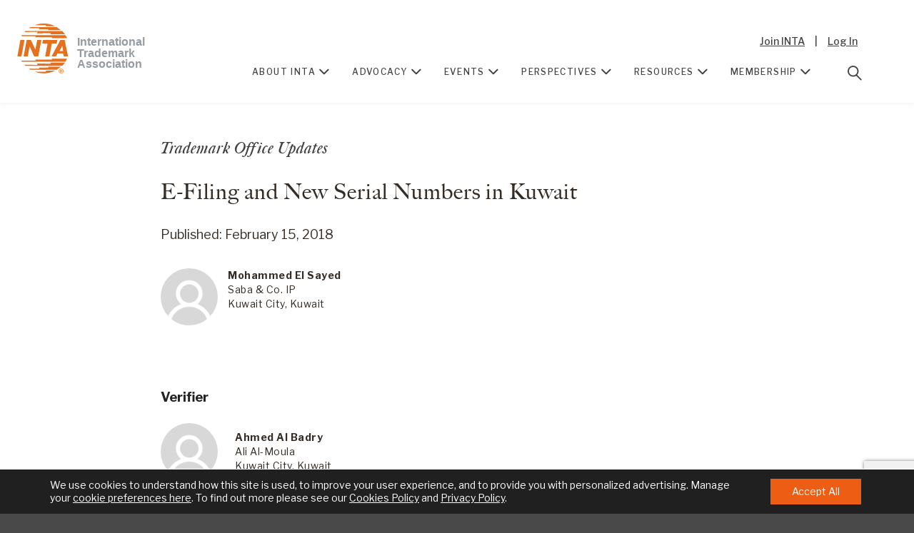

--- FILE ---
content_type: text/html; charset=utf-8
request_url: https://www.google.com/recaptcha/api2/anchor?ar=1&k=6LfZf6saAAAAAApdBq6oj0L6_fBM4daKiKq3alJl&co=aHR0cHM6Ly93d3cuaW50YS5vcmc6NDQz&hl=en&v=PoyoqOPhxBO7pBk68S4YbpHZ&theme=light&size=invisible&badge=bottomright&anchor-ms=20000&execute-ms=30000&cb=rgbbmea8xmy9
body_size: 49255
content:
<!DOCTYPE HTML><html dir="ltr" lang="en"><head><meta http-equiv="Content-Type" content="text/html; charset=UTF-8">
<meta http-equiv="X-UA-Compatible" content="IE=edge">
<title>reCAPTCHA</title>
<style type="text/css">
/* cyrillic-ext */
@font-face {
  font-family: 'Roboto';
  font-style: normal;
  font-weight: 400;
  font-stretch: 100%;
  src: url(//fonts.gstatic.com/s/roboto/v48/KFO7CnqEu92Fr1ME7kSn66aGLdTylUAMa3GUBHMdazTgWw.woff2) format('woff2');
  unicode-range: U+0460-052F, U+1C80-1C8A, U+20B4, U+2DE0-2DFF, U+A640-A69F, U+FE2E-FE2F;
}
/* cyrillic */
@font-face {
  font-family: 'Roboto';
  font-style: normal;
  font-weight: 400;
  font-stretch: 100%;
  src: url(//fonts.gstatic.com/s/roboto/v48/KFO7CnqEu92Fr1ME7kSn66aGLdTylUAMa3iUBHMdazTgWw.woff2) format('woff2');
  unicode-range: U+0301, U+0400-045F, U+0490-0491, U+04B0-04B1, U+2116;
}
/* greek-ext */
@font-face {
  font-family: 'Roboto';
  font-style: normal;
  font-weight: 400;
  font-stretch: 100%;
  src: url(//fonts.gstatic.com/s/roboto/v48/KFO7CnqEu92Fr1ME7kSn66aGLdTylUAMa3CUBHMdazTgWw.woff2) format('woff2');
  unicode-range: U+1F00-1FFF;
}
/* greek */
@font-face {
  font-family: 'Roboto';
  font-style: normal;
  font-weight: 400;
  font-stretch: 100%;
  src: url(//fonts.gstatic.com/s/roboto/v48/KFO7CnqEu92Fr1ME7kSn66aGLdTylUAMa3-UBHMdazTgWw.woff2) format('woff2');
  unicode-range: U+0370-0377, U+037A-037F, U+0384-038A, U+038C, U+038E-03A1, U+03A3-03FF;
}
/* math */
@font-face {
  font-family: 'Roboto';
  font-style: normal;
  font-weight: 400;
  font-stretch: 100%;
  src: url(//fonts.gstatic.com/s/roboto/v48/KFO7CnqEu92Fr1ME7kSn66aGLdTylUAMawCUBHMdazTgWw.woff2) format('woff2');
  unicode-range: U+0302-0303, U+0305, U+0307-0308, U+0310, U+0312, U+0315, U+031A, U+0326-0327, U+032C, U+032F-0330, U+0332-0333, U+0338, U+033A, U+0346, U+034D, U+0391-03A1, U+03A3-03A9, U+03B1-03C9, U+03D1, U+03D5-03D6, U+03F0-03F1, U+03F4-03F5, U+2016-2017, U+2034-2038, U+203C, U+2040, U+2043, U+2047, U+2050, U+2057, U+205F, U+2070-2071, U+2074-208E, U+2090-209C, U+20D0-20DC, U+20E1, U+20E5-20EF, U+2100-2112, U+2114-2115, U+2117-2121, U+2123-214F, U+2190, U+2192, U+2194-21AE, U+21B0-21E5, U+21F1-21F2, U+21F4-2211, U+2213-2214, U+2216-22FF, U+2308-230B, U+2310, U+2319, U+231C-2321, U+2336-237A, U+237C, U+2395, U+239B-23B7, U+23D0, U+23DC-23E1, U+2474-2475, U+25AF, U+25B3, U+25B7, U+25BD, U+25C1, U+25CA, U+25CC, U+25FB, U+266D-266F, U+27C0-27FF, U+2900-2AFF, U+2B0E-2B11, U+2B30-2B4C, U+2BFE, U+3030, U+FF5B, U+FF5D, U+1D400-1D7FF, U+1EE00-1EEFF;
}
/* symbols */
@font-face {
  font-family: 'Roboto';
  font-style: normal;
  font-weight: 400;
  font-stretch: 100%;
  src: url(//fonts.gstatic.com/s/roboto/v48/KFO7CnqEu92Fr1ME7kSn66aGLdTylUAMaxKUBHMdazTgWw.woff2) format('woff2');
  unicode-range: U+0001-000C, U+000E-001F, U+007F-009F, U+20DD-20E0, U+20E2-20E4, U+2150-218F, U+2190, U+2192, U+2194-2199, U+21AF, U+21E6-21F0, U+21F3, U+2218-2219, U+2299, U+22C4-22C6, U+2300-243F, U+2440-244A, U+2460-24FF, U+25A0-27BF, U+2800-28FF, U+2921-2922, U+2981, U+29BF, U+29EB, U+2B00-2BFF, U+4DC0-4DFF, U+FFF9-FFFB, U+10140-1018E, U+10190-1019C, U+101A0, U+101D0-101FD, U+102E0-102FB, U+10E60-10E7E, U+1D2C0-1D2D3, U+1D2E0-1D37F, U+1F000-1F0FF, U+1F100-1F1AD, U+1F1E6-1F1FF, U+1F30D-1F30F, U+1F315, U+1F31C, U+1F31E, U+1F320-1F32C, U+1F336, U+1F378, U+1F37D, U+1F382, U+1F393-1F39F, U+1F3A7-1F3A8, U+1F3AC-1F3AF, U+1F3C2, U+1F3C4-1F3C6, U+1F3CA-1F3CE, U+1F3D4-1F3E0, U+1F3ED, U+1F3F1-1F3F3, U+1F3F5-1F3F7, U+1F408, U+1F415, U+1F41F, U+1F426, U+1F43F, U+1F441-1F442, U+1F444, U+1F446-1F449, U+1F44C-1F44E, U+1F453, U+1F46A, U+1F47D, U+1F4A3, U+1F4B0, U+1F4B3, U+1F4B9, U+1F4BB, U+1F4BF, U+1F4C8-1F4CB, U+1F4D6, U+1F4DA, U+1F4DF, U+1F4E3-1F4E6, U+1F4EA-1F4ED, U+1F4F7, U+1F4F9-1F4FB, U+1F4FD-1F4FE, U+1F503, U+1F507-1F50B, U+1F50D, U+1F512-1F513, U+1F53E-1F54A, U+1F54F-1F5FA, U+1F610, U+1F650-1F67F, U+1F687, U+1F68D, U+1F691, U+1F694, U+1F698, U+1F6AD, U+1F6B2, U+1F6B9-1F6BA, U+1F6BC, U+1F6C6-1F6CF, U+1F6D3-1F6D7, U+1F6E0-1F6EA, U+1F6F0-1F6F3, U+1F6F7-1F6FC, U+1F700-1F7FF, U+1F800-1F80B, U+1F810-1F847, U+1F850-1F859, U+1F860-1F887, U+1F890-1F8AD, U+1F8B0-1F8BB, U+1F8C0-1F8C1, U+1F900-1F90B, U+1F93B, U+1F946, U+1F984, U+1F996, U+1F9E9, U+1FA00-1FA6F, U+1FA70-1FA7C, U+1FA80-1FA89, U+1FA8F-1FAC6, U+1FACE-1FADC, U+1FADF-1FAE9, U+1FAF0-1FAF8, U+1FB00-1FBFF;
}
/* vietnamese */
@font-face {
  font-family: 'Roboto';
  font-style: normal;
  font-weight: 400;
  font-stretch: 100%;
  src: url(//fonts.gstatic.com/s/roboto/v48/KFO7CnqEu92Fr1ME7kSn66aGLdTylUAMa3OUBHMdazTgWw.woff2) format('woff2');
  unicode-range: U+0102-0103, U+0110-0111, U+0128-0129, U+0168-0169, U+01A0-01A1, U+01AF-01B0, U+0300-0301, U+0303-0304, U+0308-0309, U+0323, U+0329, U+1EA0-1EF9, U+20AB;
}
/* latin-ext */
@font-face {
  font-family: 'Roboto';
  font-style: normal;
  font-weight: 400;
  font-stretch: 100%;
  src: url(//fonts.gstatic.com/s/roboto/v48/KFO7CnqEu92Fr1ME7kSn66aGLdTylUAMa3KUBHMdazTgWw.woff2) format('woff2');
  unicode-range: U+0100-02BA, U+02BD-02C5, U+02C7-02CC, U+02CE-02D7, U+02DD-02FF, U+0304, U+0308, U+0329, U+1D00-1DBF, U+1E00-1E9F, U+1EF2-1EFF, U+2020, U+20A0-20AB, U+20AD-20C0, U+2113, U+2C60-2C7F, U+A720-A7FF;
}
/* latin */
@font-face {
  font-family: 'Roboto';
  font-style: normal;
  font-weight: 400;
  font-stretch: 100%;
  src: url(//fonts.gstatic.com/s/roboto/v48/KFO7CnqEu92Fr1ME7kSn66aGLdTylUAMa3yUBHMdazQ.woff2) format('woff2');
  unicode-range: U+0000-00FF, U+0131, U+0152-0153, U+02BB-02BC, U+02C6, U+02DA, U+02DC, U+0304, U+0308, U+0329, U+2000-206F, U+20AC, U+2122, U+2191, U+2193, U+2212, U+2215, U+FEFF, U+FFFD;
}
/* cyrillic-ext */
@font-face {
  font-family: 'Roboto';
  font-style: normal;
  font-weight: 500;
  font-stretch: 100%;
  src: url(//fonts.gstatic.com/s/roboto/v48/KFO7CnqEu92Fr1ME7kSn66aGLdTylUAMa3GUBHMdazTgWw.woff2) format('woff2');
  unicode-range: U+0460-052F, U+1C80-1C8A, U+20B4, U+2DE0-2DFF, U+A640-A69F, U+FE2E-FE2F;
}
/* cyrillic */
@font-face {
  font-family: 'Roboto';
  font-style: normal;
  font-weight: 500;
  font-stretch: 100%;
  src: url(//fonts.gstatic.com/s/roboto/v48/KFO7CnqEu92Fr1ME7kSn66aGLdTylUAMa3iUBHMdazTgWw.woff2) format('woff2');
  unicode-range: U+0301, U+0400-045F, U+0490-0491, U+04B0-04B1, U+2116;
}
/* greek-ext */
@font-face {
  font-family: 'Roboto';
  font-style: normal;
  font-weight: 500;
  font-stretch: 100%;
  src: url(//fonts.gstatic.com/s/roboto/v48/KFO7CnqEu92Fr1ME7kSn66aGLdTylUAMa3CUBHMdazTgWw.woff2) format('woff2');
  unicode-range: U+1F00-1FFF;
}
/* greek */
@font-face {
  font-family: 'Roboto';
  font-style: normal;
  font-weight: 500;
  font-stretch: 100%;
  src: url(//fonts.gstatic.com/s/roboto/v48/KFO7CnqEu92Fr1ME7kSn66aGLdTylUAMa3-UBHMdazTgWw.woff2) format('woff2');
  unicode-range: U+0370-0377, U+037A-037F, U+0384-038A, U+038C, U+038E-03A1, U+03A3-03FF;
}
/* math */
@font-face {
  font-family: 'Roboto';
  font-style: normal;
  font-weight: 500;
  font-stretch: 100%;
  src: url(//fonts.gstatic.com/s/roboto/v48/KFO7CnqEu92Fr1ME7kSn66aGLdTylUAMawCUBHMdazTgWw.woff2) format('woff2');
  unicode-range: U+0302-0303, U+0305, U+0307-0308, U+0310, U+0312, U+0315, U+031A, U+0326-0327, U+032C, U+032F-0330, U+0332-0333, U+0338, U+033A, U+0346, U+034D, U+0391-03A1, U+03A3-03A9, U+03B1-03C9, U+03D1, U+03D5-03D6, U+03F0-03F1, U+03F4-03F5, U+2016-2017, U+2034-2038, U+203C, U+2040, U+2043, U+2047, U+2050, U+2057, U+205F, U+2070-2071, U+2074-208E, U+2090-209C, U+20D0-20DC, U+20E1, U+20E5-20EF, U+2100-2112, U+2114-2115, U+2117-2121, U+2123-214F, U+2190, U+2192, U+2194-21AE, U+21B0-21E5, U+21F1-21F2, U+21F4-2211, U+2213-2214, U+2216-22FF, U+2308-230B, U+2310, U+2319, U+231C-2321, U+2336-237A, U+237C, U+2395, U+239B-23B7, U+23D0, U+23DC-23E1, U+2474-2475, U+25AF, U+25B3, U+25B7, U+25BD, U+25C1, U+25CA, U+25CC, U+25FB, U+266D-266F, U+27C0-27FF, U+2900-2AFF, U+2B0E-2B11, U+2B30-2B4C, U+2BFE, U+3030, U+FF5B, U+FF5D, U+1D400-1D7FF, U+1EE00-1EEFF;
}
/* symbols */
@font-face {
  font-family: 'Roboto';
  font-style: normal;
  font-weight: 500;
  font-stretch: 100%;
  src: url(//fonts.gstatic.com/s/roboto/v48/KFO7CnqEu92Fr1ME7kSn66aGLdTylUAMaxKUBHMdazTgWw.woff2) format('woff2');
  unicode-range: U+0001-000C, U+000E-001F, U+007F-009F, U+20DD-20E0, U+20E2-20E4, U+2150-218F, U+2190, U+2192, U+2194-2199, U+21AF, U+21E6-21F0, U+21F3, U+2218-2219, U+2299, U+22C4-22C6, U+2300-243F, U+2440-244A, U+2460-24FF, U+25A0-27BF, U+2800-28FF, U+2921-2922, U+2981, U+29BF, U+29EB, U+2B00-2BFF, U+4DC0-4DFF, U+FFF9-FFFB, U+10140-1018E, U+10190-1019C, U+101A0, U+101D0-101FD, U+102E0-102FB, U+10E60-10E7E, U+1D2C0-1D2D3, U+1D2E0-1D37F, U+1F000-1F0FF, U+1F100-1F1AD, U+1F1E6-1F1FF, U+1F30D-1F30F, U+1F315, U+1F31C, U+1F31E, U+1F320-1F32C, U+1F336, U+1F378, U+1F37D, U+1F382, U+1F393-1F39F, U+1F3A7-1F3A8, U+1F3AC-1F3AF, U+1F3C2, U+1F3C4-1F3C6, U+1F3CA-1F3CE, U+1F3D4-1F3E0, U+1F3ED, U+1F3F1-1F3F3, U+1F3F5-1F3F7, U+1F408, U+1F415, U+1F41F, U+1F426, U+1F43F, U+1F441-1F442, U+1F444, U+1F446-1F449, U+1F44C-1F44E, U+1F453, U+1F46A, U+1F47D, U+1F4A3, U+1F4B0, U+1F4B3, U+1F4B9, U+1F4BB, U+1F4BF, U+1F4C8-1F4CB, U+1F4D6, U+1F4DA, U+1F4DF, U+1F4E3-1F4E6, U+1F4EA-1F4ED, U+1F4F7, U+1F4F9-1F4FB, U+1F4FD-1F4FE, U+1F503, U+1F507-1F50B, U+1F50D, U+1F512-1F513, U+1F53E-1F54A, U+1F54F-1F5FA, U+1F610, U+1F650-1F67F, U+1F687, U+1F68D, U+1F691, U+1F694, U+1F698, U+1F6AD, U+1F6B2, U+1F6B9-1F6BA, U+1F6BC, U+1F6C6-1F6CF, U+1F6D3-1F6D7, U+1F6E0-1F6EA, U+1F6F0-1F6F3, U+1F6F7-1F6FC, U+1F700-1F7FF, U+1F800-1F80B, U+1F810-1F847, U+1F850-1F859, U+1F860-1F887, U+1F890-1F8AD, U+1F8B0-1F8BB, U+1F8C0-1F8C1, U+1F900-1F90B, U+1F93B, U+1F946, U+1F984, U+1F996, U+1F9E9, U+1FA00-1FA6F, U+1FA70-1FA7C, U+1FA80-1FA89, U+1FA8F-1FAC6, U+1FACE-1FADC, U+1FADF-1FAE9, U+1FAF0-1FAF8, U+1FB00-1FBFF;
}
/* vietnamese */
@font-face {
  font-family: 'Roboto';
  font-style: normal;
  font-weight: 500;
  font-stretch: 100%;
  src: url(//fonts.gstatic.com/s/roboto/v48/KFO7CnqEu92Fr1ME7kSn66aGLdTylUAMa3OUBHMdazTgWw.woff2) format('woff2');
  unicode-range: U+0102-0103, U+0110-0111, U+0128-0129, U+0168-0169, U+01A0-01A1, U+01AF-01B0, U+0300-0301, U+0303-0304, U+0308-0309, U+0323, U+0329, U+1EA0-1EF9, U+20AB;
}
/* latin-ext */
@font-face {
  font-family: 'Roboto';
  font-style: normal;
  font-weight: 500;
  font-stretch: 100%;
  src: url(//fonts.gstatic.com/s/roboto/v48/KFO7CnqEu92Fr1ME7kSn66aGLdTylUAMa3KUBHMdazTgWw.woff2) format('woff2');
  unicode-range: U+0100-02BA, U+02BD-02C5, U+02C7-02CC, U+02CE-02D7, U+02DD-02FF, U+0304, U+0308, U+0329, U+1D00-1DBF, U+1E00-1E9F, U+1EF2-1EFF, U+2020, U+20A0-20AB, U+20AD-20C0, U+2113, U+2C60-2C7F, U+A720-A7FF;
}
/* latin */
@font-face {
  font-family: 'Roboto';
  font-style: normal;
  font-weight: 500;
  font-stretch: 100%;
  src: url(//fonts.gstatic.com/s/roboto/v48/KFO7CnqEu92Fr1ME7kSn66aGLdTylUAMa3yUBHMdazQ.woff2) format('woff2');
  unicode-range: U+0000-00FF, U+0131, U+0152-0153, U+02BB-02BC, U+02C6, U+02DA, U+02DC, U+0304, U+0308, U+0329, U+2000-206F, U+20AC, U+2122, U+2191, U+2193, U+2212, U+2215, U+FEFF, U+FFFD;
}
/* cyrillic-ext */
@font-face {
  font-family: 'Roboto';
  font-style: normal;
  font-weight: 900;
  font-stretch: 100%;
  src: url(//fonts.gstatic.com/s/roboto/v48/KFO7CnqEu92Fr1ME7kSn66aGLdTylUAMa3GUBHMdazTgWw.woff2) format('woff2');
  unicode-range: U+0460-052F, U+1C80-1C8A, U+20B4, U+2DE0-2DFF, U+A640-A69F, U+FE2E-FE2F;
}
/* cyrillic */
@font-face {
  font-family: 'Roboto';
  font-style: normal;
  font-weight: 900;
  font-stretch: 100%;
  src: url(//fonts.gstatic.com/s/roboto/v48/KFO7CnqEu92Fr1ME7kSn66aGLdTylUAMa3iUBHMdazTgWw.woff2) format('woff2');
  unicode-range: U+0301, U+0400-045F, U+0490-0491, U+04B0-04B1, U+2116;
}
/* greek-ext */
@font-face {
  font-family: 'Roboto';
  font-style: normal;
  font-weight: 900;
  font-stretch: 100%;
  src: url(//fonts.gstatic.com/s/roboto/v48/KFO7CnqEu92Fr1ME7kSn66aGLdTylUAMa3CUBHMdazTgWw.woff2) format('woff2');
  unicode-range: U+1F00-1FFF;
}
/* greek */
@font-face {
  font-family: 'Roboto';
  font-style: normal;
  font-weight: 900;
  font-stretch: 100%;
  src: url(//fonts.gstatic.com/s/roboto/v48/KFO7CnqEu92Fr1ME7kSn66aGLdTylUAMa3-UBHMdazTgWw.woff2) format('woff2');
  unicode-range: U+0370-0377, U+037A-037F, U+0384-038A, U+038C, U+038E-03A1, U+03A3-03FF;
}
/* math */
@font-face {
  font-family: 'Roboto';
  font-style: normal;
  font-weight: 900;
  font-stretch: 100%;
  src: url(//fonts.gstatic.com/s/roboto/v48/KFO7CnqEu92Fr1ME7kSn66aGLdTylUAMawCUBHMdazTgWw.woff2) format('woff2');
  unicode-range: U+0302-0303, U+0305, U+0307-0308, U+0310, U+0312, U+0315, U+031A, U+0326-0327, U+032C, U+032F-0330, U+0332-0333, U+0338, U+033A, U+0346, U+034D, U+0391-03A1, U+03A3-03A9, U+03B1-03C9, U+03D1, U+03D5-03D6, U+03F0-03F1, U+03F4-03F5, U+2016-2017, U+2034-2038, U+203C, U+2040, U+2043, U+2047, U+2050, U+2057, U+205F, U+2070-2071, U+2074-208E, U+2090-209C, U+20D0-20DC, U+20E1, U+20E5-20EF, U+2100-2112, U+2114-2115, U+2117-2121, U+2123-214F, U+2190, U+2192, U+2194-21AE, U+21B0-21E5, U+21F1-21F2, U+21F4-2211, U+2213-2214, U+2216-22FF, U+2308-230B, U+2310, U+2319, U+231C-2321, U+2336-237A, U+237C, U+2395, U+239B-23B7, U+23D0, U+23DC-23E1, U+2474-2475, U+25AF, U+25B3, U+25B7, U+25BD, U+25C1, U+25CA, U+25CC, U+25FB, U+266D-266F, U+27C0-27FF, U+2900-2AFF, U+2B0E-2B11, U+2B30-2B4C, U+2BFE, U+3030, U+FF5B, U+FF5D, U+1D400-1D7FF, U+1EE00-1EEFF;
}
/* symbols */
@font-face {
  font-family: 'Roboto';
  font-style: normal;
  font-weight: 900;
  font-stretch: 100%;
  src: url(//fonts.gstatic.com/s/roboto/v48/KFO7CnqEu92Fr1ME7kSn66aGLdTylUAMaxKUBHMdazTgWw.woff2) format('woff2');
  unicode-range: U+0001-000C, U+000E-001F, U+007F-009F, U+20DD-20E0, U+20E2-20E4, U+2150-218F, U+2190, U+2192, U+2194-2199, U+21AF, U+21E6-21F0, U+21F3, U+2218-2219, U+2299, U+22C4-22C6, U+2300-243F, U+2440-244A, U+2460-24FF, U+25A0-27BF, U+2800-28FF, U+2921-2922, U+2981, U+29BF, U+29EB, U+2B00-2BFF, U+4DC0-4DFF, U+FFF9-FFFB, U+10140-1018E, U+10190-1019C, U+101A0, U+101D0-101FD, U+102E0-102FB, U+10E60-10E7E, U+1D2C0-1D2D3, U+1D2E0-1D37F, U+1F000-1F0FF, U+1F100-1F1AD, U+1F1E6-1F1FF, U+1F30D-1F30F, U+1F315, U+1F31C, U+1F31E, U+1F320-1F32C, U+1F336, U+1F378, U+1F37D, U+1F382, U+1F393-1F39F, U+1F3A7-1F3A8, U+1F3AC-1F3AF, U+1F3C2, U+1F3C4-1F3C6, U+1F3CA-1F3CE, U+1F3D4-1F3E0, U+1F3ED, U+1F3F1-1F3F3, U+1F3F5-1F3F7, U+1F408, U+1F415, U+1F41F, U+1F426, U+1F43F, U+1F441-1F442, U+1F444, U+1F446-1F449, U+1F44C-1F44E, U+1F453, U+1F46A, U+1F47D, U+1F4A3, U+1F4B0, U+1F4B3, U+1F4B9, U+1F4BB, U+1F4BF, U+1F4C8-1F4CB, U+1F4D6, U+1F4DA, U+1F4DF, U+1F4E3-1F4E6, U+1F4EA-1F4ED, U+1F4F7, U+1F4F9-1F4FB, U+1F4FD-1F4FE, U+1F503, U+1F507-1F50B, U+1F50D, U+1F512-1F513, U+1F53E-1F54A, U+1F54F-1F5FA, U+1F610, U+1F650-1F67F, U+1F687, U+1F68D, U+1F691, U+1F694, U+1F698, U+1F6AD, U+1F6B2, U+1F6B9-1F6BA, U+1F6BC, U+1F6C6-1F6CF, U+1F6D3-1F6D7, U+1F6E0-1F6EA, U+1F6F0-1F6F3, U+1F6F7-1F6FC, U+1F700-1F7FF, U+1F800-1F80B, U+1F810-1F847, U+1F850-1F859, U+1F860-1F887, U+1F890-1F8AD, U+1F8B0-1F8BB, U+1F8C0-1F8C1, U+1F900-1F90B, U+1F93B, U+1F946, U+1F984, U+1F996, U+1F9E9, U+1FA00-1FA6F, U+1FA70-1FA7C, U+1FA80-1FA89, U+1FA8F-1FAC6, U+1FACE-1FADC, U+1FADF-1FAE9, U+1FAF0-1FAF8, U+1FB00-1FBFF;
}
/* vietnamese */
@font-face {
  font-family: 'Roboto';
  font-style: normal;
  font-weight: 900;
  font-stretch: 100%;
  src: url(//fonts.gstatic.com/s/roboto/v48/KFO7CnqEu92Fr1ME7kSn66aGLdTylUAMa3OUBHMdazTgWw.woff2) format('woff2');
  unicode-range: U+0102-0103, U+0110-0111, U+0128-0129, U+0168-0169, U+01A0-01A1, U+01AF-01B0, U+0300-0301, U+0303-0304, U+0308-0309, U+0323, U+0329, U+1EA0-1EF9, U+20AB;
}
/* latin-ext */
@font-face {
  font-family: 'Roboto';
  font-style: normal;
  font-weight: 900;
  font-stretch: 100%;
  src: url(//fonts.gstatic.com/s/roboto/v48/KFO7CnqEu92Fr1ME7kSn66aGLdTylUAMa3KUBHMdazTgWw.woff2) format('woff2');
  unicode-range: U+0100-02BA, U+02BD-02C5, U+02C7-02CC, U+02CE-02D7, U+02DD-02FF, U+0304, U+0308, U+0329, U+1D00-1DBF, U+1E00-1E9F, U+1EF2-1EFF, U+2020, U+20A0-20AB, U+20AD-20C0, U+2113, U+2C60-2C7F, U+A720-A7FF;
}
/* latin */
@font-face {
  font-family: 'Roboto';
  font-style: normal;
  font-weight: 900;
  font-stretch: 100%;
  src: url(//fonts.gstatic.com/s/roboto/v48/KFO7CnqEu92Fr1ME7kSn66aGLdTylUAMa3yUBHMdazQ.woff2) format('woff2');
  unicode-range: U+0000-00FF, U+0131, U+0152-0153, U+02BB-02BC, U+02C6, U+02DA, U+02DC, U+0304, U+0308, U+0329, U+2000-206F, U+20AC, U+2122, U+2191, U+2193, U+2212, U+2215, U+FEFF, U+FFFD;
}

</style>
<link rel="stylesheet" type="text/css" href="https://www.gstatic.com/recaptcha/releases/PoyoqOPhxBO7pBk68S4YbpHZ/styles__ltr.css">
<script nonce="M3by4O2nb39TR-5moRi_ZQ" type="text/javascript">window['__recaptcha_api'] = 'https://www.google.com/recaptcha/api2/';</script>
<script type="text/javascript" src="https://www.gstatic.com/recaptcha/releases/PoyoqOPhxBO7pBk68S4YbpHZ/recaptcha__en.js" nonce="M3by4O2nb39TR-5moRi_ZQ">
      
    </script></head>
<body><div id="rc-anchor-alert" class="rc-anchor-alert"></div>
<input type="hidden" id="recaptcha-token" value="[base64]">
<script type="text/javascript" nonce="M3by4O2nb39TR-5moRi_ZQ">
      recaptcha.anchor.Main.init("[\x22ainput\x22,[\x22bgdata\x22,\x22\x22,\[base64]/[base64]/[base64]/[base64]/[base64]/UltsKytdPUU6KEU8MjA0OD9SW2wrK109RT4+NnwxOTI6KChFJjY0NTEyKT09NTUyOTYmJk0rMTxjLmxlbmd0aCYmKGMuY2hhckNvZGVBdChNKzEpJjY0NTEyKT09NTYzMjA/[base64]/[base64]/[base64]/[base64]/[base64]/[base64]/[base64]\x22,\[base64]\\u003d\\u003d\x22,\x22w7bClSMIGSAjw6fCo0wbw6s5w4QrwrDCmcOgw6rCnwlPw5QfLMK9IsO2asKWfsKsalPCkQJ4Zh5cwqvCjsO3d8OgPBfDh8KnR8Omw6JTwrPCs3nCusOdwoHCuhjCnsKKwrLDt2TDiGbCg8OWw4DDj8KuFsOHGsK8w4JtNMKswoMUw6DCkMKWSMOBwrXDpk1/wq3DhQkDw6N1wrvChiktwpDDo8Oww5pEOMKPYcOhVhXCgRBbbEo1FMO/[base64]/IEASwqzDlQPCucKGw5ktwplhGl/Ci8OrbcOBfigkG8O4w5jCnl3DnkzCv8KnXcKpw6lpw4zCvigRw4McwqTDscORcTMaw7dTTMKuH8O1Pw5ow7LDpsOVSzJ4wpPCsVAmw6JSCMKwwrsswrdAw5cVOMKuw5ovw7wVTTR4ZMOXwoI/[base64]/[base64]/[base64]/DkMOkwofCscKLw4VZfsOcScKrwptOCj4ZfsOKw5h+w4R7SUICKB87W8Ocw7c2cxU8CW/CusK/[base64]/wr1vKMKVwrjCkDEIbcKYw5IvwpzDqjnCtcKBJsOmBMOSKAzDjx3CnMKJw7nCrA91RMKIw4PCk8OwSHXDpsK7wqcDwpnDqMOrEsOIw4XCtcKswrvCqcOgw5/[base64]/CknzCvRMpcEAwGcOJw5vCt8OUwrJrTk0iw4U4DSjDv1g0WV0lw6Vsw4cEDMKAA8KmBE7CiMKVb8OgKcK1TVbDiX9+GyAjwodwwpczHnkuFUw0w53CmMOvJcOAwpjDhsO9YMKJwp/CswotU8KOwpoQwoVcZlXDl1TCtMK2wq/CpsKXwpjDpn1cw6LDvUlKw4oUdF5Ff8KEZMKMF8OJwovCiMK6wpfCt8KnOUIsw49PIcO/[base64]/DrUrDscKMwrfCpsK/woxVwpbDi13Cnn7CpMKOw5BZREcCW23CjljCqijCg8KHw5/Dt8OhAMOEbsONwpsrO8KUw4pnw5t4w5piwrVlOcOfw7rClxnCtMOacC07DsKBwoTDlDFWwrtES8KNEMOHZSvDm1xjNVHClg9lw6A2UMKcJsKpw67DlnPCuzLCp8KHXcORw7PDpk/CsA/[base64]/Ci8KVwqw/[base64]/woAlJ0nCnsKCdBIhwrDCh8OBwrkow4rDtcOzw58aVi4+woUHwpjCscOkb8Oiwq50TMKow49jHMOsw4lgGyrCuWXCpy/CmcKWdcOSw7DDiilOw6YZwpcSw4tfw5Vowp5iwrcnwpLCsBLCrifCmRLCrmdew5FRQMKqwoBIKSNfPRQBw4FNwqUcwqPCsxZfKMKUKcKrGcO7w5nDmz5jO8O3w6HClsKKw4TCicKdw6XDuVlww4IxDCLDjsKNwqhlI8KoQ0l2wqoBRcOYworChEM/wrrCvUvDtcO2w5RGOh3DhcOiwqcDYhHDvMOEVMKRccKyw7gWw5hgDDXDmMK4OcOyFsK1K0bDgA4uw6bCvcKHImrCjjnChyFCwqjCkjdDNcO7NMOVwrzCsm4twp3DkGbDpX7ClE7Dt0vDoC3DicKUw5MlY8KJYFvCqi/Du8OPX8OMXl7DhEDChlXDuS7CnsONDA9JwpZ3w5/DosK5w6rDhX/CicKqw6/[base64]/CvlhndMKQwprCqcOeKTBcSMOfw4dHw5zCi8KSKXDChWnCqMKFw4Vsw5/DqsKBZcK3MTfDscOACULClMOYw6zChsKNwq0Zw5DCnMKYQsKIS8KET3zDqMO4T8KZwo83UxtHw57DmsOpIW0ZOsOVw7oxwoXCocOEMsOTw4wuw4YjP0wPw7MPw79EBx5Yw54CwrjCm8KKwqzCmMO/LGTDilzDh8OiwpckwoxNwotOw4szw5kkwq7Dt8KiPsKuQ8OBLXsBw53Cn8Kbw7zCrsK4wo5ew6zDgMOKXRVxLcOGBcOCO2sgwpfDlMOdMsOoZBAXw67CuU/ChnN7BcKLCCxjwpvDnsKcw6jDsBluwps/wrXDuWXCjCfCs8OuwoTCiB9gTsKiwqrCuzPChzoXw69jwrPDv8OoCTtBw6srwo7Cq8Oqw7FEfG7DoMOlIMOnK8OXI1sdUQwgGcKFw5oJDxPCp8KFb8KgSsKSwpbCisKOwqpZdcK8F8KZJ1UcKMKsUMOBRcK5w6g3OcODwobDnMOfb3PDiX/DrMKpNMKYwqtYw4/Ci8OPw7zCusOpOzrDt8K7M3TDhMO1w4fCrMKRHnTDucKMLMKlwpcww7nCrMKQVUbCvT9gOcKSwq7CmF/[base64]/CUnCv8OgHsOrw63DuF7CmFlMw7oTwoHCiBnDuB/CkcO+MMOkwrIROF3Cn8OCJsKEKMKqAsOZdMOeD8KiwqfChVNxw5cMexYAwopww4EEJFV5HMKzI8Kww5rDqsKZBG/CnxxiVTjDrDbCvk/[base64]/DvWRJw6zCkBxiwoXClBPCs8OhVx8cwq80b2wTwp9mRMOTLcKpw6VZUcO5Bn7CvEx6YwDDr8OoAMKqdHoBUwrDm8OQO1rCmX/CiSrCsjl+wr7DicO/J8OCw4jDhcKywrTDoE19w4DCr3TDoHPCmgN4w4I4w7PDuMOGwoLDtcOfecKRw7TDgcK6wqPDoUVwWRnCrMKHb8OLwpxZTHh4wqx0JU/DhsOkw6rDhcKDEXjDgwvDnEjDhcO9w6QjEx/Ch8OLwq9pw7vDsRh5F8Krw7YIDUfDrGBuwpzCocOYFcKRW8OEw7AnVMOiw5HDosOgw6BGMcKVw6jDvT5jXsKlwq3CiHTCpMKFClhGSMKGN8Khw7J0GMKnw50vG1wTw6khwqkow4/ClyzCqsKXclk/wo8Bw5wiwoNbw4V7I8KmZcO9SsO4wrQQwokcwqfDpjxvwrZDwqrCviHCp2UnckU9w50zGsOWwqXClMOZw43DuMKmw5JkwopOw6wtw5d9w5zDk3/CmMKcc8OueHZiVcKtwoh4HcOpLANDYcONYVjCjD4VwqtQYcO+GkLCg3TCnMKAJcK8w7nDlF/[base64]/DhsKYwrzCnl7DsMOqEsKMw6/Dr8K3fMKJBMKpw6tjEGwbw4XCo17CucOldUjDjlLCtlsxw6zDhhhjD8KDwprDvE/[base64]/[base64]/woDDkMOtw5dvSsOMNSFnfzM6ccKBYTkzO8OGUcO4EnEtT8Ksw7/CuMOfwq7CosKmaTzDhcKjwpXCuTFHw7dXwqXDuxvDkF/[base64]/wp9Bw78pC3bDtV8bfcKswqwawpjDkgvCqTrDtx/Cj8OKwofCiMO1YB8qQsOGw6/DssK3w4rCpMO2CzPCu3/DpMOaYcKtw5Flwr/Ct8ONwqJtw6h1VzMWw7vCsMOYA8OWw69twqDDsXvCpTvCuMK3w6/DhsOSXcK/wrg+wq7DrMKjwqxqw4bCuxvDojDDsjMZwqvCmHLCsRVpSsKDZcO4wpp9w7/DhcOybMOlCxtZc8O6w6jDnMK/[base64]/KsOVUcKPczxbWiLDoRHCisK1wqrDhjM6wo3DrcOvCMKdDsKVQsK/[base64]/DqFvDvit/w7vDqknDsn7Cp8OiwqzCiRUUcVHDnMONwptcw4V/AcOYaxfCt8Ocw7TCs0AQLmnDncK8w79qHnbDv8Olwqt/[base64]/R8KTw5vDoUtfPcOAX2bCscKqwobCucO9wpXDk8OVw5XDtybDncK/KsKRwoZCw53CuUHDvXPDhmgvw7dKa8O7PnjDrMKyw7tGUcKpRR/ChDNFw5zCsMOoEMOyw4ZCWcOswrp5VsO4w4MEDsK/EcOvbDZOw5DCvxDDicOAc8OwwpvCu8Knwo13w7rClWTCp8OJw4jClHrCqcK1wrFLwpvDlVR7w7pnCiXDlsOFwrvDuidPS8O4SsO0JDJnfErDh8ODwr/DnMO2wp4IwrzDh8OyEwgqwoHDqn/CvMKfwo1iM8K/wpDDvMKvOwPCrcKuVHbCpx0Hwr3DgAEJw4BSwrIEw5cvwpXDusKWKsK/w7oPZghgA8Oow4ITw5IYWR0eFgzDvA/CjTApwp7DsSBjSGQ7w4McwovDmcOSdsKyw63Ck8OoHMK/[base64]/CmDbDhMK2cA00wqlDwqgvw43CowJ5w4fCgsKiwqcPEMOOwovDij12woJkax7ClkRZwoFqOBhEBBfDigl+E09jw7JPw5hpw77CgsO8w7XCp1/DgTJ+w7DCrmVRcybCmcKSVTACw5FUfgLDuMOfwqbDuEPDsMK5wq1Uw5bDgcOKMcOQw4wEw4PDucOKacKpLcObw5/Dtz/[base64]/DjsOvwpZ8KibCnS9Lw7TDvlPDksOxN8O4bsKcKMODHybChUAiNMKiVMOFwqjDqVdxFMOhwoN1PiDCvMOYwpTDu8OXEUNHw5/[base64]/Du2bCucO4KsO5w6toFyPDrsOGw7s/w7kUw7rChcOxZsKfVQFAasKYw6/ChcOdwqkldMONw73ClsKUWRppMcKswrEXw6V+NMK+w69fw4QeUcKXw5spwqdJNcOpwpkrw6XDjibDk3LCmMKlwrZGwrHDkDvCiktzQcOqw6pfwp/DqsKaw4HCh3/Dp8KVw75dahnCk8KXw7LCig7DjMKhw7fCmELCksKuJ8O3JnQeIXHDqQLCv8KnfcKtAMK+WRJyUx0/w58Ww5vDtsKoPcORUMKzw5hzAil5w5V0FxPDsAphRlLChTvCqsKDw4bDm8OVwocOMlDDncOTw43CslhUwpcaFMKow4HDuiHClT8XMcOzw6gBAwcxA8OOcsOGJm/ChQvCvjtnw5TCmk4jw5LDmzwtw5PDsER5TFw8JETCoMKiEDlLeMKpRCoDw5ZNEXJ6QF8gTGA0w5/ChcK/wqrDlS/[base64]/w7fClU1rfDJ3wqrChCcWdUc3LcOMAcOfw7URw5XDlCTDiH5Xw5vDnS5tw6nCggcWEcKLwrpAw6DDqcOTw57CjsKsO8O4w6vDv2Adw71mw5JvDMK7acK8wqAfE8O+wrpnw4kvbMO/wos9AQDCjsOYw4p/woEMZMK2MMOmwrPCmsOFZAh9bRHDqQzCuDHDicK1X8KnwrbCnsOaFi5bAg/CvS8kLWVVHMKfw6U2wpsfaWkYNMOmw4U8VcOfw41xXMOGw6g7wqfCtyLDowIUPcO/wr/Cn8KSw6bDn8OOw5jDv8KEw5zCicK5w7Jow4swBcOkUcKHw656w53Cqx91GldHDcO1UjRYfMOQOzjCt2V4EnpxwrDCucOjwqXCg8KAacOmTMK0eHBKw5B2wrbDmw8XScK/fmHDrk/ChMKQGW/CgMKKLsKMWQBFbcOWLcOJZiLDljJ7woUzwosTTsOhw4rCrMKxwqnCj8O0w782wp1fw5/[base64]/Dl8O3AD7CqMOIdsKzA8OzwrvDgxdawr3Cn0l3AEXDgsK1VmFLN0tcwo1vw4ZTF8KwWMKTWQJbMCTDtsOVeDILwq0xw6lmPMOvUXsQwpzDq3NWw6/[base64]/fsO1w7dSY1TDj8K6woHClHYFB8KgCMKEw6YCw4RiBsKNMWXDhyI7I8OKw5hww4oYBlc4woAfTXbDsQHDp8KQwoZFKMKAXH/DicOUwpPCoynCv8Odw5jCh8OVVsOdfW/CscKHw5rCjQNDRTXDpnTDimDDlcKAWmMmd8K7NMO5HFAYXygmwrBWfxzCqnM1LWVcB8O+RyvDk8OqwoTDhgw/KcORRQbCpwHDkMKdCERmwq5AGX/[base64]/[base64]/DjcOiQDzCiXUSEWhFfgjDsnbDl8KDRMO1LcKOVFzCpR3CpgLDgWNpwp0rRsOoR8OjwrLCiFElSHDDv8KpFyt9w4J1wqoAw5cTQjYIwo16KlnDpXTCnRhsw4XDpMKpw4Maw4/DtMOROW8kXcK3TsOSwplaUcOew5JgC1wSwrTCnAE6QsO9UMK6OcOSwqwMc8KNwo7CpiIpKhEMVMOVJsKQwrskd03Dunh9KMO/wp/DgFPCkRhxwpzDmSzCg8KfwqzDpj4pUlJNE8OEwoc1HcKGwo7Cr8K7w53DviA4w7BZbVhWOcOPw4jCuVcQeMKYwpzCjFhqMzHClT44b8OVL8KSazHDisK9bcKTwrQ2w4LDkC/DpRBEGC9TN1/[base64]/[base64]/ByxaOsOoworDnAMqYipkw7HDpMKdeVwfNFVawrzDpcOTwrXCr8OGwpJQw6fDtsOJwo5NTsKHw4LDh8OBwqnCk0hyw4jCgsOdNcOhPMOEw4HDusOARcOQcykcRRXDrjoew68qwqXDslPDpGjCjsOUw5jDuxDDocOPZ1/DtBJxw7AgNMOKI1nDp0XCj3lIBcOIPDzCojt2w5HCrSE/w4fCrS3DmVEowqhfc14Jwp0GwoBUbjHDslU+f8OBw7tTwrTDpcKPAsOgesKAw4rDi8OdeWB0w73DtMKqw40yw5nCo3vCmsOxw5Zdw413w5HDrMO3w60/[base64]/SX/[base64]/DgMKRFcOFw7poRsO4QVnCmcKhIThiM8OACmTDp8O4AwHCicKkw6rDkMO8HsO/bMKEf2w4GzfCicKaORvCosK+w6/CmcOVRCDCoFhPC8KNJUXCuMOvw7QtLsKfw4s4DcKYE8Kxw7bDo8Knwp/CrMOiw557bsKHw7MBKi8QwpHCqsOFJx1AdVFuwoUbwplzf8KGYcKFw5B7A8Kswqwvw51NwonCuT8ww7t+w4UWPnBIw7LCr0hpe8O/w6V2wpU+w5NoQ8Oqw73Dm8Kpw6ESeMOSLFHDgzrDrsOcw5vDlVDCpE/DtMKNw6zCuTTDhCHCmz/[base64]/Ct3/Dk8KsB1rCp8OxL07DonTDq2gMw6vDqAcWwoApw6DCv0JywpkiNcKGCsKXwqbDpDsEw7XCo8OEesOLwoByw6Ijwo7CiCUrG2rCuErCnsK0w6bCqXLDrGk6S1klOsKAwoRAwqHDo8KdwpvDvm/CpSUWwr8JYcO4wpHCmsKxw5zCjEIpwrpzJ8KIw63Ct8ObeDoVwpwoNMOAU8KXw5A4RxDDmHwTw5XDk8KgRG4STm/DjsONVMOew5TDjcK1J8OCw4wMO8K3SS7DkAfDgsK7U8K1w4XCksKIw49KZAhQw71Uc23CkcKqw4g4JQfDsz/CisKPwrl/cDMNw6TCkSECw5wmeAvCn8ONw4nDgTBtw41mw4LCqjfDsR0+w77DrhnDvMKyw6wyScK2woTDpGrCkWHDi8KmwrEqS04Sw6sBw60xdcOnP8O7wpHChiHCq0/[base64]/DiCzDv3bCgFV9NsOxw7zCvD/[base64]/CiQkUwq5fw7ciaSRTw6fDmcKLwp7DvzjCg8OyZMKXw6YiD8OxwrR/[base64]/[base64]/CiVTCrw3DgsK0woXDmERCf1Aew5F4KynCjANWwq8bNMKXw4PDmkzCmsOdw6FowrTCqMKJdcKhZEfCrsO1w5fDm8OCecO8w5nCkcKBw7MIwrA4wppjwq/CrMORwpM3w5DDtcKZw7bCtT1YOsOAZMOiZ0rDn2UmwpDCuGYJwrjDtDdCwrI0w4LCvyzDimgDCcK+w7BiG8OzDMKdFcKKwqoOw7/CvgnDusO4OnIQKTvDgXXCox56wolNFMOrXnomT8OuwqbDmUVCwpo1wqDCklETw7LDjVdIdCfDgcKKwps2fMKFw4jClcOtw6tIO1XCtTw9BC8zOcOPcnZ6ZAfCtcOZVGBteGNZwoTClcO/wpzCvsOqdGAeL8KOwpM9woMaw5rCi8K9NwnDngRFXcKTGnrDkMK2e0fCvcOKIMOowr5ZwpDChk7DrArCk0TChHTCnELDt8KtMQYuw6B1w6o1E8KYb8KvFQh8AT/CoBfDjhHDvlbDo2PDhsKzwodOwrjCucKQL3jDvDjCt8OFIwzCt2HDuMKvw5lHCsOORRFkw5bCllrDvyrDj8KWSsOXwonDs2IWbHnDgjPDpFnCkgooXDfDn8OCwoUSw4bDgMKPfFXCkSZQEkDDmcKTwoDDihHDo8OXNQvDlcOqLFJMw61mw47DscK0QX/CsMKtFxIBDsK8ElDDvF/Dk8K3TEHCvm5pKcKNw77CjsK6d8KRwpzDsBoQwphmwq80CgPCg8K6K8KJwrpAHnVkLGtSIsKbWhdPVGXDlSlPWDxywonCvwnCoMKbw7TDssOEw5APADfCisKWw5c3GR/DjMKMAQ9wwqFbYmBhacOsw5rDi8OUw4ZCw5ZwWjrCmANaIMOSwrBRdcK8wqcVwrJJM8KIw7UOTgcUw6o9NcKjw7E8wonDuMKGLGDCscKAWwcEw6clw6VGWSPCucO0MF7CqwUXCxE/[base64]/G8KpUyHDpcOGfijDmTbDt8KGbjFVXMKiw7zDrEQZw7bCucOPXMKSw7zCr8Oiw5gbw4jDhcKfHyvCuGUBwoPDmsOuwpAUZwTClMOSJsKlwq45NcOfwr3CicOVw4HCs8KfIcOrwpnDrMKtRyw+ciplP0MIwoB/awdoIl0IDMKyHcOkR3jDp8OkEhwQw53DmRHCksKCN8OkP8ONwo3Ct0UrbQhowo9QXMKuwowMH8Ozw6PDiULCmncCw6rDvjlaw6wzFyJgw5TDgcOXF0jDmsKLG8OFSMKpfsKGw6bDkmLDvsKtLcOYBnzCszzCssOsw47CuS5bD8KIwrJ1I1Ngc07Clkw/dcO/w4B3wpgJTxXClSbCkVQjwpthw4/DgsKJwqzDgMO9GA52wrg+esKwSlYfCyTClEJmckxxwooqa2VuWx5cYQVtDClKw5BDIAbCnsOOW8Kyw6XDlC7DvcOmM8O8ZTVWwozDg8K/YBUVwqRrU8OGwrLCoyfDvsKyWTLDksKZw57DpMOXw58ewrrCl8Odfm8Xwp3Di2nCmiXCikgjchcWZAItwonCv8OpwocQw6TCjsOnTFnDhcK/exPDsX7DuzbCrTxSwr4Hw5bDrUl2w4zCt0N4G0zCszFMRVTDrhAQw6LCq8OrIMOOwpTCm8KVNMK/[base64]/DpcORIMOJeAZaZnYVXxPCl8KlZsObFcOow5d+cMKqLcOueMKLV8KmwqLChyHDuUFsZg7CisKicTPCmcOww4HCp8KAfinDgMO5agtcQQ/DkWpEwo3CuMKvb8ODAMOdw6PDi17Cjmhdw57DoMK3Km7Do0UXfhnCi3QoDzJqZV3CsVN/wpE9woYBUitQwrJpN8KpYsK/MMOIwpPCisKzwr3Cil3CnC5Dw559w5QlAAnCm2LCpWIJMsOgw78wflvClcKXRcK2KMKFecKDS8Ogw73DmzPCt1PDhDJ0RsOyTsO/G8OCwpdqFRFaw45/WmFEXcOyOTYbKsOVTmsSw67ChUkHOiRxCsO8w58+d2PCvsOHI8O2wpDDvD0maMOFw5YWf8ORPgUQwrhvaxLDr8OQbcOCwpzDulTDhj0Dw6ZVXMKUwrXCo0MPQcO7wqRDJcOswpB2w4fCl8K8Fy3Di8KGbk/CqAIHw6h3bMKxUsOnO8Kfwo8uwo3CmHtlw5U7wp0zw6kqwoNlAMKePHl4wr57w6J+XijCgMOLwqrCgkktw4lMWMOQwo/[base64]/CmmPDpsK0woJ3EUXClsK9eDfDp0U/cWbCvcOONMKaZsK7w4h3LsKbw4cya3B3OQ7DtAQkNBVBwrlyf1ZVcAsnKEgQw7cLw5Epwqwww6nCvhA+w6odw7B/[base64]/CusKcWT45wqI8woDDrcKewrTCocO6wqp8wozDiMKFw4HDp8KvwrfDgDXCjWdSBzA/wo3Dv8OJw70AZFQJGDbCmTpeGcKow5oUw7bDt8Kqw5DDn8OSw44cw4sBIcK/wq0Qw4cBAcOqwo/CiFvCiMOSw5vDgsKREsKWbsOzw4hfGsKRAcO5b0jDksKnw6vDnh7CiMK8wrVHwrHCpcKdwqXCi1R3w7DDi8ObRMOIZcOUJ8OYQsOtw65PwrvCucOCw4/DvMOHw57DgMOtesKmw4o4w6BxHsKjw6AuwoTCl1oBXXY4w71ew7lPDAAqZ8OpwrDCtsKOwqnCrS/DhwUaKsOpecOBRsONw7LChMKCahfDvjJSNCzDocOONsO3PUofbcK1PXbDjcOCJ8K6wqPCoMOONcKbw7DDhVrDl3nCvh7Du8OLw4nDrsOjH2E1K01gIVbCosOww7PCgMKawobDhsKIWMKZFmp1H11pwot8V8KYHEbDgcOCwow3w7jDglYUwo/CssK6wqrCsz/ClcOPw7DDt8OtwpBlwqVbLMKvwr7Dl8KfPcONOsOawq/[base64]/CrAPCv8O5J8OaABLClcOfwoRywoYVwonDucOTwrzDp3spw4wtwq8fcsKjHsKcQykSDcKFw43CuAxQXm3DocOUUTdAJ8KAXUE2wrJoDVnDk8KsFsKRQSvDgEjCq1w/[base64]/[base64]/CrsK6w5sYaB3DsmDCrxvCssKvB8Obw6t1wqs1RMK7XEx1w6VySkNywoPCo8OgQ8KiDBHDqUHCrsOPwonClxJowqHDn0zDqFANEhbDh0UiYQfDl8OoE8ODw58Uw5oWw7ANdBV5LGrCqcKywrzCu29VwqbDsWLDpy/[base64]/DmEkRV8O3Q2nCr8OyB8OTY2ZoFcODw78+w7c7wq3CgD/CgjNcwotqZGDCucK/w47DpcKmw50zSSQOwrpDwpPDpcOZw40lwqpiwoHCpEAew4xnw4tSw7UVw4pMw4TCoMKsPkrCs2B/[base64]/[base64]/Djw1IwrHCssOKacKeQmlJUGAqw4djVMK7wozDpEB3NMKiwo80w6gCF3HCq15nU0okWh/[base64]/DmQHClS1YL8K7MX5BOA4Sw45CYsOZw4gmV8KpdhslR13Djh3CgsKjLgPCgRURIMKFHVLDtsKHBU3DtsOwT8O/dx5/w4HCu8OcRjDCuMOvTE3Djk4kwp1Lwr1uwpsDwqUcwpA6bSzDvnLDlcO8CCkaECHCvMOywpVpMBnCncO1b0fClQ/DgcOUA8K7J8KMJMKWw7RQw77DvjvChwrCpkU5wqvCj8OgDDNsw5N7OsODU8KQw6NTGMOLF0YWc21kw5Q1UT/[base64]/DosKfwoc3w6Ecwo7DkEtmY8KBK8K1R2vCqF8QwpTDnsObw4Iyw6JqJ8KUw6phwpYGw4QAFcOswqvDpsKpJMOsCmbCuDllwq7Dnz/DrMKdw6EQHsKPw5DCnA4sL1XDoidAMXTDhkNBw5rCjsOHw5BkSDk6C8OHwprDocOyM8Kqw5BUw7IwQ8KpwrNWb8K3FVQ0JXcZwqDCsMOMwrfCkcO8NEFxwqg9DsKIbg/Cq1zCusKNwrArL28cwrdrw6lrOcO3LsO/w5w/eW5LfTHCgMOYYsKTcMK0EMKnw6RlwrpWwrXCrsKCwqs3fkPDjsKKw5FNMEnDmMOAw7bCj8OYw6xjwr1GW1jDrQzCpybCg8O8w5/CmxY+dsKmwrzDl0l7MRXCvyInwo1dDMKYflNULFzDvHBlw6tswo3DtC7Ds1oEwqhqNnXCmCTCiMOewpZ/[base64]/wrTCqVcdIUDDtEzDgsOmaDVaw4ZgCxc2KcOYRcOqYgTCimPDrsKrw7d6wqBKK1F0w7ofwrPDpF7CqG0qNcOyC0cjwqdqaMKpIMOHw5rDqzNQwo8SwprCgVnDiF/DmcOBK3/DsADCtlFvw4YoRwnDtcKQwrUCJsOKwrnDumfCtHjCrjRdeMOJS8ONcsKYBQEhK3BSwpsEwrfDtyoDRcORw6HDlMKiw4cbTMKUasKPw4Aywow6FsKew7/CnkzDi2fCsMO8O1TChMKxP8KVwpTChFQFMV/DvAvCrMOtw5ImZ8O4AsKzwq1Nw79MTXrCs8Owe8KrPwZ+w5TDulMAw5RRTmrCrTR9w4JSwo58woklS2fCpyjCs8Kow4jCgMOdwr3CtgLCosKyw49fw4g6wpQFYsOhOsOCZ8K8Tg/CssOQw57DqwnCm8KfwqQLw53CjU3DhcKewqnDksOewpjDhsOSVcKUMsOdUmwRwrEgw7JlDWLCq1PCiWHCocK6w78Kf8OoTGEUwoQ3AsOHLS8Fw4jCt8K9w6fCg8OMw6sDWMOCwqzDhR3DpsO9dcOGFT3CkMO4cBLCqcKvw7oBwr/DicOawoBQaQ7CmcKqExoQw5jDji4Gw6zDuyZ3SWEcw69bwotwSsKkWG7Cn2fCnMOKwrXCrVxDw6LDpcOQw7bCmsOlLcO0W3/DiMOJwprDg8Kdw4BBwrjCnz0dX1Zvw77Cp8K8LiUUDMKrw5xrcwPCjMOHFVrCtl0Uwp1uwo87w5cQMxdvwr/DpsKmShDDsg5swoTCvxN7fcKew6PCjcKDw6lJw75ZdsOqOXPCnRrDgkY6EMKywqoAw4XDgnlJw4BWYMKQw5bCscKIMgTDo1pWworCvB1hwr5lRH7DumLCt8KMw53DjV7ChG3DkjcgXMKEwrjCrMOFw5/[base64]/[base64]/CsyrCp3XDqC7DgmHCgsOUEQkubw0ywqPDu2U0w7nClcOKw78Xw57CusOveF8Ew4Z0wrdzIcKOKFTCsELDnMKTT31rBW3DosK4eCLCnlM3wpsmwqAxOgt1GEnCpsK7UFHCvcK3Z8KYZcOnwooJb8Kmd3kZw4PDgWnDkzosw5Q9bF9tw5tswpjDon/[base64]/w7XCnXLCusO/FX4Pw4NLwpprUcKVwoQ6VMKvw4fDhQLDg3/DtxYmw6BqwozDgC3DlMKPL8OpwqnCisKDw6QqLwbDrlRZwpxKwpV2wrxGw5wrKcKzFTbCs8Oyw6PDr8KsDGcUwptffmh6w5vCsSDCvkYdaMOtJmXCvmvCnMKcwr7DjSg8wpPCqcOWw413PMO7wo3CnSHCmVTCnwU6w7XCrnbDmXEUBcK/HsKzw4nDmiLDnD7Do8KqwokewqhfLMOpw5oZw5UiUsKUwrotM8O5VABeHcO6IcOYWRwcw4Q5wrvChcOGw6pnwq7CmjLCtiVmWU/CgyfCgsOlwrZWwqjCjzPCuDsUwqXCl8K7wrPCj10bwqDDjljCtcOgWcKgw4vCnsKQw77DvBEHwqhow4nCscKsGsKFwoDDvhUaMCNxZcKmwqVMYCkDwoZcS8OLw6/[base64]/[base64]/Cr00/F8OSHxJ4w4Zwwo3CmR7CulvCshjCvcOow4gJw7dRwozCncOrXMOQWzvCp8KFwpEBw5pQw5RVw75/w7cqwpx0w4cYcgFJw6V7IGcbAALDtGBow4PDrcKnwr/Cr8KWd8OEK8O2w4Znwr1ObELCmD4kEnUwwonDpVUsw6zDjMK7w48+QClAwpHCtsOhaX/CnMOCNsK3Kj3DgWgWewjDqMOdUGxnT8KiK0PDjcKpF8KDfS/Di2kTw47DmMOlH8OLwr3DigvDrMK5SEnCrhNYw71lwpZHwoV9TsONAwMsUCQEw4cDLQTDqsKfQcO/[base64]/CssOWwqDDvkEPw7rDjBAlwr8LRR/CoMOuCzFDVgA3O8OeasOBHWsjNsKxw73DoEVxwrR4M2/Dji5+wrjCsmTDtcKkKkAhw4fCgmVwwpPCqiNjTmDCgj7CmhnCksKRwoTCl8O3R3DDkjLDu8OGBC18w5TCn2kCwrQ7eMKZPsOodyB7woMfdsKwJFEwwq0PwpLDhcKzOsOmfgzCuhbCuVLDtnbDscO3w6zCpcO1wpxhP8O/GTNBTE8NWCXCrUXDgw3Csl3Ds1BbAsO8PMODwqjCoUbDvV3DrsKBV0PDjsK3OcKYwqTCgMKwfMOfP8KQwp0VJU8Dw4nDtEnDq8Kzw6LCk2rDpE7DujJaw43CnsO1wqg9ZsKRwrnCoxPCmcOyKDDCqcOZwpx+ByV1FsKGBWFYwoVbaMO0wq/[base64]/DgQ5PfjVeGUrCg3TCssKhZi1Ywr3DqMKTcichLMOsB303wq5Iw7lxB8OLw7jDmjAKwpAta1jCsh/Ds8O/[base64]/DumR/MyVFwqNIWUB+wo4fDsOLdcKRwofCpWfDv8K0woTDk8KYwp5paSHChk5nwqUuE8OZwqHDvHogDkTCtsOlJMOmJBsfw4fCsl/CgE5Bwrtyw6XCmsOfUm1QJxR5fMOBGsKEU8KEw6XCq8OzwpoGwo8FDkLCnMO1eRgmwo/CssOXRyolZ8KDDnzCqFEGwq0mE8OVw7URwp1KPFxFUgF4w4wjKMKPw5zDtDlVVHzCmsKoYEHCvcOmw7lyP1BNNlbDkULCk8KMw6XDr8KmF8OTw6gLw6TCmcK3BsOIVMOgEx4zwrF8PMKbwqthw57CgHjCu8KcZ8K0woTCh3vDnG3CscKHcXRSw6NGfT/DqFPDmAHDu8KxDjdrwp7Do1XCq8Oaw7jDlcKnGyQJbsKdwprCmX/CtcKILnxLw70MwojCgVzDtlk/CsOmw7/[base64]/wrU3w7fCnxTCr3MEw4LCmmIbw5/ChnnDmU1bw7Rew6wYwrMKZinDpMKgWMObw4XCksONwp1Fw7ZhaAoJWDZraU7CrBFBUsOPw7PCphIgGA/DjyImQMKww63Dg8KZbMOLw6RPw6kjwpvDlCFjw45NOBJmSwJVMsOUFcOSwqB3wobDq8K/w7pWDsKjwqZSCcOtw44gCyMIwr5EwqLChsOrD8KYwpLDnsO5w7vCncOiX1oMNTnCkidUMMOQwoDDojPDkgPDrB7DqMOlwpsVfDjDuELCq8KbWMOYwoADw5cPwqLDvcOWwqloVBnCqkxffBVfwoHDpcKGVcKKwpDCvH1MwpFVQD/DmsKnA8OXdcKkOcKWw7vCoTJew4bCl8OpwpJ3wrLDvV/[base64]/QHApfX55wqfDjAAdwpA/w5Row4AFw71KaHbDkGoRG8OIw6nCtcOtVsK3VwjDil4uw5wzwpXCsMOVVERdw5nDrcK8I2fDvsKJw6zCnWXDisKFwpcHN8KUw5JEfCfDhMOJwpjDlgzCoyzDlMOTJXjCgsO8TnnDvsK7w646wpvCojhWwqHCh2/[base64]/a8OsVDLCgRB1w40ScWjCkltGU8OfwqrDgG/CsVdjQcOmchRCwoLDjGRdwoc0T8KCwqXCv8OoAsOzw4XCml7Dm3New6tFwoHDhMO5wpFoA8Kew7zDkcKWwogYDMK0csOXK0DChhPChcKqw4c4asO6PcKxw6sDDcKow4zCj1UAw4/DlivDjSQ\\u003d\x22],null,[\x22conf\x22,null,\x226LfZf6saAAAAAApdBq6oj0L6_fBM4daKiKq3alJl\x22,1,null,null,null,1,[21,125,63,73,95,87,41,43,42,83,102,105,109,121],[1017145,420],0,null,null,null,null,0,null,0,null,700,1,null,0,\[base64]/76lBhnEnQkZnOKMAhmv8xEZ\x22,0,0,null,null,1,null,0,0,null,null,null,0],\x22https://www.inta.org:443\x22,null,[3,1,1],null,null,null,0,3600,[\x22https://www.google.com/intl/en/policies/privacy/\x22,\x22https://www.google.com/intl/en/policies/terms/\x22],\x22GwynyWvkCzUmP3MSdpaN8Cuk+H6NrnsL69/z0l9nr3M\\u003d\x22,0,0,null,1,1769046811600,0,0,[93,241],null,[138,160,24,171,77],\x22RC-XFaATBAVHVJyPQ\x22,null,null,null,null,null,\x220dAFcWeA7uxDomRHWybcLSgNnGcdUk8VSRfFKUd2UzNVpl_gmPxkPO111v2EELxFcbgMK6mzGT6gXvYMYNN0xGOYK5Ptd_qppD0A\x22,1769129611750]");
    </script></body></html>